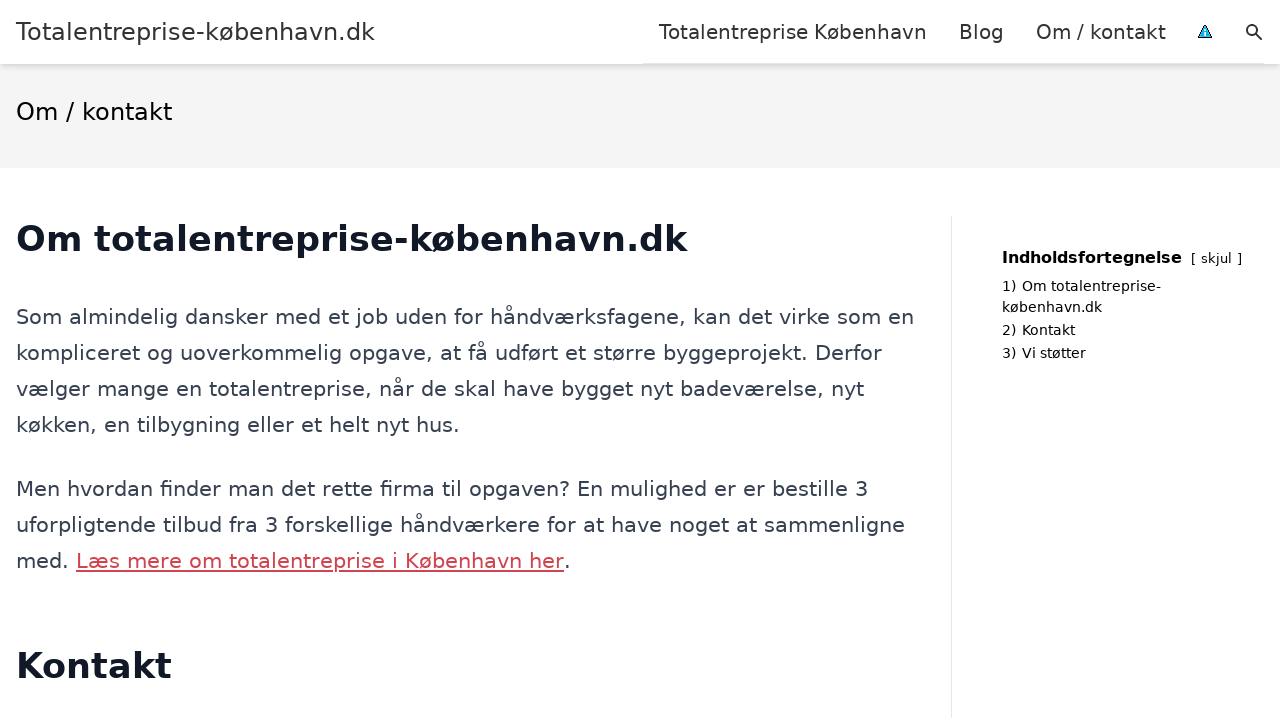

--- FILE ---
content_type: text/html; charset=UTF-8
request_url: https://xn--totalentreprise-kbenhavn-hqc.dk/om/
body_size: 12232
content:
<!DOCTYPE html><html lang="da-DK" style="scroll-behavior: smooth;"><head><title>
Om siden og kontaktinformationer for Totalentreprise-københavn.dk</title><meta charset="UTF-8"><meta name="viewport" content="width=device-width, initial-scale=1"><link rel="profile" href="http://gmpg.org/xfn/11"><meta http-equiv="X-UA-Compatible" content="ie=edge"><link rel="shortcut icon" href="" type="image/x-icon"><link rel="icon" href="" type="image/x-icon"><meta name='robots' content='index, follow, max-image-preview:large, max-snippet:-1, max-video-preview:-1' /><link rel='dns-prefetch' href='//www.googletagmanager.com'><link rel='dns-prefetch' href='//www.google-analytics.com'><link rel='dns-prefetch' href='//fonts.googleapis.com'><link rel='dns-prefetch' href='//fonts.gstatic.com'><link rel="canonical" href="https://xn--totalentreprise-kbenhavn-hqc.dk/om/" /><meta property="og:locale" content="da_DK" /><meta property="og:type" content="article" /><meta property="og:title" content="Om siden og kontaktinformationer for Totalentreprise-københavn.dk" /><meta property="og:description" content="Om totalentreprise-københavn.dk Som almindelig dansker med et job uden for håndværksfagene, kan det virke som en kompliceret og uoverkommelig opgave, at få udført et større byggeprojekt. Derfor vælger mange en totalentreprise, når de skal have bygget nyt badeværelse, nyt køkken, en tilbygning eller et helt nyt hus. Men hvordan finder man det rette firma til [&hellip;]" /><meta property="og:url" content="https://xn--totalentreprise-kbenhavn-hqc.dk/om/" /><meta property="og:site_name" content="Totalentreprise-københavn.dk" /><meta property="article:modified_time" content="2023-05-09T12:31:30+00:00" /><meta name="twitter:card" content="summary_large_image" /><meta name="twitter:label1" content="Estimeret læsetid" /><meta name="twitter:data1" content="1 minut" /> <script type="application/ld+json" class="yoast-schema-graph">{"@context":"https://schema.org","@graph":[{"@type":"WebPage","@id":"https://xn--totalentreprise-kbenhavn-hqc.dk/om/","url":"https://xn--totalentreprise-kbenhavn-hqc.dk/om/","name":"Om siden og kontaktinformationer for Totalentreprise-københavn.dk","isPartOf":{"@id":"https://xn--totalentreprise-kbenhavn-hqc.dk/#website"},"datePublished":"2023-03-16T12:19:36+00:00","dateModified":"2023-05-09T12:31:30+00:00","inLanguage":"da-DK","potentialAction":[{"@type":"ReadAction","target":["https://xn--totalentreprise-kbenhavn-hqc.dk/om/"]}]},{"@type":"WebSite","@id":"https://xn--totalentreprise-kbenhavn-hqc.dk/#website","url":"https://xn--totalentreprise-kbenhavn-hqc.dk/","name":"Totalentreprise-københavn.dk","description":"-","potentialAction":[{"@type":"SearchAction","target":{"@type":"EntryPoint","urlTemplate":"https://xn--totalentreprise-kbenhavn-hqc.dk/?s={search_term_string}"},"query-input":{"@type":"PropertyValueSpecification","valueRequired":true,"valueName":"search_term_string"}}],"inLanguage":"da-DK"}]}</script> <style id='wp-img-auto-sizes-contain-inline-css' type='text/css'>img:is([sizes=auto i],[sizes^="auto," i]){contain-intrinsic-size:3000px 1500px}
/*# sourceURL=wp-img-auto-sizes-contain-inline-css */</style><link data-optimized="1" rel='stylesheet' id='wp-block-library-css' href='https://xn--totalentreprise-kbenhavn-hqc.dk/wp-content/litespeed/css/e789f399d48a1001da5e2767be276ac3.css?ver=86cf4' type='text/css' media='all' /><style id='wp-block-group-inline-css' type='text/css'>.wp-block-group{box-sizing:border-box}:where(.wp-block-group.wp-block-group-is-layout-constrained){position:relative}
/*# sourceURL=https://xn--totalentreprise-kbenhavn-hqc.dk/wp-includes/blocks/group/style.min.css */</style><style id='global-styles-inline-css' type='text/css'>:root{--wp--preset--aspect-ratio--square: 1;--wp--preset--aspect-ratio--4-3: 4/3;--wp--preset--aspect-ratio--3-4: 3/4;--wp--preset--aspect-ratio--3-2: 3/2;--wp--preset--aspect-ratio--2-3: 2/3;--wp--preset--aspect-ratio--16-9: 16/9;--wp--preset--aspect-ratio--9-16: 9/16;--wp--preset--color--black: #000000;--wp--preset--color--cyan-bluish-gray: #abb8c3;--wp--preset--color--white: #ffffff;--wp--preset--color--pale-pink: #f78da7;--wp--preset--color--vivid-red: #cf2e2e;--wp--preset--color--luminous-vivid-orange: #ff6900;--wp--preset--color--luminous-vivid-amber: #fcb900;--wp--preset--color--light-green-cyan: #7bdcb5;--wp--preset--color--vivid-green-cyan: #00d084;--wp--preset--color--pale-cyan-blue: #8ed1fc;--wp--preset--color--vivid-cyan-blue: #0693e3;--wp--preset--color--vivid-purple: #9b51e0;--wp--preset--gradient--vivid-cyan-blue-to-vivid-purple: linear-gradient(135deg,rgb(6,147,227) 0%,rgb(155,81,224) 100%);--wp--preset--gradient--light-green-cyan-to-vivid-green-cyan: linear-gradient(135deg,rgb(122,220,180) 0%,rgb(0,208,130) 100%);--wp--preset--gradient--luminous-vivid-amber-to-luminous-vivid-orange: linear-gradient(135deg,rgb(252,185,0) 0%,rgb(255,105,0) 100%);--wp--preset--gradient--luminous-vivid-orange-to-vivid-red: linear-gradient(135deg,rgb(255,105,0) 0%,rgb(207,46,46) 100%);--wp--preset--gradient--very-light-gray-to-cyan-bluish-gray: linear-gradient(135deg,rgb(238,238,238) 0%,rgb(169,184,195) 100%);--wp--preset--gradient--cool-to-warm-spectrum: linear-gradient(135deg,rgb(74,234,220) 0%,rgb(151,120,209) 20%,rgb(207,42,186) 40%,rgb(238,44,130) 60%,rgb(251,105,98) 80%,rgb(254,248,76) 100%);--wp--preset--gradient--blush-light-purple: linear-gradient(135deg,rgb(255,206,236) 0%,rgb(152,150,240) 100%);--wp--preset--gradient--blush-bordeaux: linear-gradient(135deg,rgb(254,205,165) 0%,rgb(254,45,45) 50%,rgb(107,0,62) 100%);--wp--preset--gradient--luminous-dusk: linear-gradient(135deg,rgb(255,203,112) 0%,rgb(199,81,192) 50%,rgb(65,88,208) 100%);--wp--preset--gradient--pale-ocean: linear-gradient(135deg,rgb(255,245,203) 0%,rgb(182,227,212) 50%,rgb(51,167,181) 100%);--wp--preset--gradient--electric-grass: linear-gradient(135deg,rgb(202,248,128) 0%,rgb(113,206,126) 100%);--wp--preset--gradient--midnight: linear-gradient(135deg,rgb(2,3,129) 0%,rgb(40,116,252) 100%);--wp--preset--font-size--small: 13px;--wp--preset--font-size--medium: 20px;--wp--preset--font-size--large: 36px;--wp--preset--font-size--x-large: 42px;--wp--preset--spacing--20: 0.44rem;--wp--preset--spacing--30: 0.67rem;--wp--preset--spacing--40: 1rem;--wp--preset--spacing--50: 1.5rem;--wp--preset--spacing--60: 2.25rem;--wp--preset--spacing--70: 3.38rem;--wp--preset--spacing--80: 5.06rem;--wp--preset--shadow--natural: 6px 6px 9px rgba(0, 0, 0, 0.2);--wp--preset--shadow--deep: 12px 12px 50px rgba(0, 0, 0, 0.4);--wp--preset--shadow--sharp: 6px 6px 0px rgba(0, 0, 0, 0.2);--wp--preset--shadow--outlined: 6px 6px 0px -3px rgb(255, 255, 255), 6px 6px rgb(0, 0, 0);--wp--preset--shadow--crisp: 6px 6px 0px rgb(0, 0, 0);}:where(.is-layout-flex){gap: 0.5em;}:where(.is-layout-grid){gap: 0.5em;}body .is-layout-flex{display: flex;}.is-layout-flex{flex-wrap: wrap;align-items: center;}.is-layout-flex > :is(*, div){margin: 0;}body .is-layout-grid{display: grid;}.is-layout-grid > :is(*, div){margin: 0;}:where(.wp-block-columns.is-layout-flex){gap: 2em;}:where(.wp-block-columns.is-layout-grid){gap: 2em;}:where(.wp-block-post-template.is-layout-flex){gap: 1.25em;}:where(.wp-block-post-template.is-layout-grid){gap: 1.25em;}.has-black-color{color: var(--wp--preset--color--black) !important;}.has-cyan-bluish-gray-color{color: var(--wp--preset--color--cyan-bluish-gray) !important;}.has-white-color{color: var(--wp--preset--color--white) !important;}.has-pale-pink-color{color: var(--wp--preset--color--pale-pink) !important;}.has-vivid-red-color{color: var(--wp--preset--color--vivid-red) !important;}.has-luminous-vivid-orange-color{color: var(--wp--preset--color--luminous-vivid-orange) !important;}.has-luminous-vivid-amber-color{color: var(--wp--preset--color--luminous-vivid-amber) !important;}.has-light-green-cyan-color{color: var(--wp--preset--color--light-green-cyan) !important;}.has-vivid-green-cyan-color{color: var(--wp--preset--color--vivid-green-cyan) !important;}.has-pale-cyan-blue-color{color: var(--wp--preset--color--pale-cyan-blue) !important;}.has-vivid-cyan-blue-color{color: var(--wp--preset--color--vivid-cyan-blue) !important;}.has-vivid-purple-color{color: var(--wp--preset--color--vivid-purple) !important;}.has-black-background-color{background-color: var(--wp--preset--color--black) !important;}.has-cyan-bluish-gray-background-color{background-color: var(--wp--preset--color--cyan-bluish-gray) !important;}.has-white-background-color{background-color: var(--wp--preset--color--white) !important;}.has-pale-pink-background-color{background-color: var(--wp--preset--color--pale-pink) !important;}.has-vivid-red-background-color{background-color: var(--wp--preset--color--vivid-red) !important;}.has-luminous-vivid-orange-background-color{background-color: var(--wp--preset--color--luminous-vivid-orange) !important;}.has-luminous-vivid-amber-background-color{background-color: var(--wp--preset--color--luminous-vivid-amber) !important;}.has-light-green-cyan-background-color{background-color: var(--wp--preset--color--light-green-cyan) !important;}.has-vivid-green-cyan-background-color{background-color: var(--wp--preset--color--vivid-green-cyan) !important;}.has-pale-cyan-blue-background-color{background-color: var(--wp--preset--color--pale-cyan-blue) !important;}.has-vivid-cyan-blue-background-color{background-color: var(--wp--preset--color--vivid-cyan-blue) !important;}.has-vivid-purple-background-color{background-color: var(--wp--preset--color--vivid-purple) !important;}.has-black-border-color{border-color: var(--wp--preset--color--black) !important;}.has-cyan-bluish-gray-border-color{border-color: var(--wp--preset--color--cyan-bluish-gray) !important;}.has-white-border-color{border-color: var(--wp--preset--color--white) !important;}.has-pale-pink-border-color{border-color: var(--wp--preset--color--pale-pink) !important;}.has-vivid-red-border-color{border-color: var(--wp--preset--color--vivid-red) !important;}.has-luminous-vivid-orange-border-color{border-color: var(--wp--preset--color--luminous-vivid-orange) !important;}.has-luminous-vivid-amber-border-color{border-color: var(--wp--preset--color--luminous-vivid-amber) !important;}.has-light-green-cyan-border-color{border-color: var(--wp--preset--color--light-green-cyan) !important;}.has-vivid-green-cyan-border-color{border-color: var(--wp--preset--color--vivid-green-cyan) !important;}.has-pale-cyan-blue-border-color{border-color: var(--wp--preset--color--pale-cyan-blue) !important;}.has-vivid-cyan-blue-border-color{border-color: var(--wp--preset--color--vivid-cyan-blue) !important;}.has-vivid-purple-border-color{border-color: var(--wp--preset--color--vivid-purple) !important;}.has-vivid-cyan-blue-to-vivid-purple-gradient-background{background: var(--wp--preset--gradient--vivid-cyan-blue-to-vivid-purple) !important;}.has-light-green-cyan-to-vivid-green-cyan-gradient-background{background: var(--wp--preset--gradient--light-green-cyan-to-vivid-green-cyan) !important;}.has-luminous-vivid-amber-to-luminous-vivid-orange-gradient-background{background: var(--wp--preset--gradient--luminous-vivid-amber-to-luminous-vivid-orange) !important;}.has-luminous-vivid-orange-to-vivid-red-gradient-background{background: var(--wp--preset--gradient--luminous-vivid-orange-to-vivid-red) !important;}.has-very-light-gray-to-cyan-bluish-gray-gradient-background{background: var(--wp--preset--gradient--very-light-gray-to-cyan-bluish-gray) !important;}.has-cool-to-warm-spectrum-gradient-background{background: var(--wp--preset--gradient--cool-to-warm-spectrum) !important;}.has-blush-light-purple-gradient-background{background: var(--wp--preset--gradient--blush-light-purple) !important;}.has-blush-bordeaux-gradient-background{background: var(--wp--preset--gradient--blush-bordeaux) !important;}.has-luminous-dusk-gradient-background{background: var(--wp--preset--gradient--luminous-dusk) !important;}.has-pale-ocean-gradient-background{background: var(--wp--preset--gradient--pale-ocean) !important;}.has-electric-grass-gradient-background{background: var(--wp--preset--gradient--electric-grass) !important;}.has-midnight-gradient-background{background: var(--wp--preset--gradient--midnight) !important;}.has-small-font-size{font-size: var(--wp--preset--font-size--small) !important;}.has-medium-font-size{font-size: var(--wp--preset--font-size--medium) !important;}.has-large-font-size{font-size: var(--wp--preset--font-size--large) !important;}.has-x-large-font-size{font-size: var(--wp--preset--font-size--x-large) !important;}
/*# sourceURL=global-styles-inline-css */</style><style id='classic-theme-styles-inline-css' type='text/css'>/*! This file is auto-generated */
.wp-block-button__link{color:#fff;background-color:#32373c;border-radius:9999px;box-shadow:none;text-decoration:none;padding:calc(.667em + 2px) calc(1.333em + 2px);font-size:1.125em}.wp-block-file__button{background:#32373c;color:#fff;text-decoration:none}
/*# sourceURL=/wp-includes/css/classic-themes.min.css */</style><link data-optimized="1" rel='stylesheet' id='page-list-style-css' href='https://xn--totalentreprise-kbenhavn-hqc.dk/wp-content/litespeed/css/975df4d34318d27a02046790b8dbea02.css?ver=38694' type='text/css' media='all' /><link data-optimized="1" rel='stylesheet' id='pilanto_style-css' href='https://xn--totalentreprise-kbenhavn-hqc.dk/wp-content/litespeed/css/6476fa8a6e6f0b6ed43d66aed0730879.css?ver=7ac14' type='text/css' media='all' /><link data-optimized="1" rel='stylesheet' id='sib-front-css-css' href='https://xn--totalentreprise-kbenhavn-hqc.dk/wp-content/litespeed/css/a9b32471ac59a8f20bbcc97e73abe955.css?ver=ba4f9' type='text/css' media='all' /><link data-optimized="1" rel='stylesheet' id='wp-block-heading-css' href='https://xn--totalentreprise-kbenhavn-hqc.dk/wp-content/litespeed/css/810fb82150ee9f4217ce0f54f4e69bdf.css?ver=52a52' type='text/css' media='all' /><link data-optimized="1" rel='stylesheet' id='wp-block-paragraph-css' href='https://xn--totalentreprise-kbenhavn-hqc.dk/wp-content/litespeed/css/8116c701e3b96f3e2a77af49db121b99.css?ver=b6d33' type='text/css' media='all' /> <script type="text/javascript" src="https://xn--totalentreprise-kbenhavn-hqc.dk/wp-includes/js/jquery/jquery.min.js?ver=3.7.1" id="jquery-core-js"></script> <script id="sib-front-js-js-extra" type="litespeed/javascript">var sibErrMsg={"invalidMail":"Please fill out valid email address","requiredField":"Please fill out required fields","invalidDateFormat":"Please fill out valid date format","invalidSMSFormat":"Please fill out valid phone number"};var ajax_sib_front_object={"ajax_url":"https://xn--totalentreprise-kbenhavn-hqc.dk/wp-admin/admin-ajax.php","ajax_nonce":"afef25519d","flag_url":"https://xn--totalentreprise-kbenhavn-hqc.dk/wp-content/plugins/mailin/img/flags/"}</script> <script data-optimized="1" type="litespeed/javascript" data-src="https://xn--totalentreprise-kbenhavn-hqc.dk/wp-content/litespeed/js/6f3bfb6aff1ba7977a0d3b1499c10933.js?ver=f5aa1" id="sib-front-js-js"></script> <link rel="https://api.w.org/" href="https://xn--totalentreprise-kbenhavn-hqc.dk/wp-json/" /><link rel="alternate" title="JSON" type="application/json" href="https://xn--totalentreprise-kbenhavn-hqc.dk/wp-json/wp/v2/pages/26" /><link rel='shortlink' href='https://xn--totalentreprise-kbenhavn-hqc.dk/?p=26' /><meta name="google-site-verification" content="vxmY522zNTPBpDviKW4N-Cjcay2QDdaWlU0mjLaXqZM" /> <script charset="UTF-8" type="litespeed/javascript" data-src="//cdn.cookie-script.com/s/8155be607a11e097386c8a4df3c878f9.js"></script><link href="[data-uri]" rel="icon" type="image/x-icon" /><script type="litespeed/javascript" data-src="https://cdn.by.wonderpush.com/sdk/1.1/wonderpush-loader.min.js"></script> <script type="litespeed/javascript">window.WonderPush=window.WonderPush||[];window.WonderPush.push(['init',{"customDomain":"https:\/\/xn--totalentreprise-kbenhavn-hqc.dk\/wp-content\/plugins\/mailin\/","serviceWorkerUrl":"wonderpush-worker-loader.min.js?webKey=8fb6f4fd32f204f93d7e15b53db0ad762998b2382d799173555803a7e2840080","frameUrl":"wonderpush.min.html","webKey":"8fb6f4fd32f204f93d7e15b53db0ad762998b2382d799173555803a7e2840080"}])</script> <style type="text/css" id="wp-custom-css">.wp-block-latest-posts li { margin-bottom: 15px; }</style><style>:root {
            --color-header-background: #ffffff;
            --color-header-submenu: #ebebeb;
            --color-header-submenu-submenu: #e0e0e0;
            --color-header-links: #333;
            --color-header-links_hover: #686868;
            --color-link-color: #d1434e;
            --color-link-color-hover: #b23758;
            --color-button-background: #333;
            --color-button-background-hover: #333;
            --color-button-text: #fff;

        }

        [x-cloak] {
            display: none;
        }</style><link data-optimized="1" rel='stylesheet' id='lwptoc-main-css' href='https://xn--totalentreprise-kbenhavn-hqc.dk/wp-content/litespeed/css/002e1e8f189a0090bba86ff50b777ea8.css?ver=8f794' type='text/css' media='all' /></head><body class="wp-singular page-template-default page page-id-26 wp-theme-Pilanto-WP-theme-master font-sans"><div id="top" class="h-12 md:h-16 extra-spacing"></div><header
class="fixed inset-x-0 top-0 z-30 shadow-md admin-bar-distance main-header"
:class="{'nav-active': show_menu, 'search-active': show_search}"
style="background-color: var(--color-header-background);"
x-data="{show_menu: false, show_search: false}"><div
class="container flex items-center justify-between h-12 px-4 mx-auto md:h-16"
style="background-color: var(--color-header-background);"
><div class="md:ml-4 xl:ml-0"><a href="https://xn--totalentreprise-kbenhavn-hqc.dk/" class="block text-2xl">
Totalentreprise-københavn.dk                            </a></div><div class="header-menu lg:flex lg:h-full"><div class="items-center header-menu-container lg:flex lg:h-full"><div class="menu-main-container"><ul id="menu-main" class="lg:flex list-reset lg:h-full"><li id="menu-item-28" class="menu-item menu-item-type-post_type menu-item-object-page menu-item-home menu-item-28"><a href="https://xn--totalentreprise-kbenhavn-hqc.dk/">Totalentreprise København</a></li><li id="menu-item-139" class="menu-item menu-item-type-post_type menu-item-object-page menu-item-139"><a href="https://xn--totalentreprise-kbenhavn-hqc.dk/blog/">Blog</a></li><li id="menu-item-31" class="menu-item menu-item-type-post_type menu-item-object-page current-menu-item page_item page-item-26 current_page_item menu-item-31"><a href="https://xn--totalentreprise-kbenhavn-hqc.dk/om/" aria-current="page">Om / kontakt</a></li><li id="menu-item-37" class="menu-item menu-item-type-custom menu-item-object-custom menu-item-37"><a href="/betingelser/"><img data-lazyloaded="1" src="[data-uri]" data-src="/wp-content/uploads/2023/03/iconsmall.png" width="14" height="13" alt="Betingelser" /><noscript><img src="/wp-content/uploads/2023/03/iconsmall.png" width="14" height="13" alt="Betingelser" /></noscript></a></li></ul></div><div
class="items-center hidden pl-4 cursor-pointer lg:flex lg:h-full"
@click="show_search = !show_search"
>
<svg class="w-5 h-5" fill="currentColor" viewBox="0 0 20 20" xmlns="http://www.w3.org/2000/svg"><path fill-rule="evenodd" d="M8 4a4 4 0 100 8 4 4 0 000-8zM2 8a6 6 0 1110.89 3.476l4.817 4.817a1 1 0 01-1.414 1.414l-4.816-4.816A6 6 0 012 8z" clip-rule="evenodd"></path></svg></div><form role="search" method="get" id="searchform" class="searchform" action="https://xn--totalentreprise-kbenhavn-hqc.dk/"><div>
<label class="screen-reader-text" for="s">Søg efter:</label>
<input type="text" value="" name="s" id="s" />
<input type="submit" id="searchsubmit" value="Søg" /></div></form></div></div><div class="flex items-center justify-end w-12 lg:hidden">
<a
@click.prevent="show_menu = !show_menu"
href="#"
class="flex items-center"
>
<span class="mr-4 nav-opener">
<span>menu</span>
</span>
<span
class="w-12 text-sm font-light"
x-show="!show_menu"
>
Menu                </span>
<span
class="w-12 text-sm font-light"
x-show="show_menu"
x-cloak
>
Luk                </span>
</a></div></div></header><div class=""><div class="mb-12" style="background-color: #f5f5f5"><div class="container px-4 py-8 mx-auto"><h1 class="mb-2 text-2xl">
Om / kontakt</h1></div></div><div class="container px-4 mx-auto mb-12 lg:flex"><div class="flex-grow max-w-full prose prose-lg lg:w-0 content lg:pr-8 lg:border-r"><h2 class="wp-block-heading"><span id="om-totalentreprise-kobenhavndk">Om totalentreprise-københavn.dk</span></h2><p>Som almindelig dansker med et job uden for håndværksfagene, kan det virke som en kompliceret og uoverkommelig opgave, at få udført et større byggeprojekt. Derfor vælger mange en totalentreprise, når de skal have bygget nyt badeværelse, nyt køkken, en tilbygning eller et helt nyt hus.</p><p>Men hvordan finder man det rette firma til opgaven? En mulighed er er bestille 3 uforpligtende tilbud fra 3 forskellige håndværkere for at have noget at sammenligne med. <a href="https://xn--totalentreprise-kbenhavn-hqc.dk/">Læs mere om totalentreprise i København her</a>.</p><h2 class="wp-block-heading"><span id="kontakt">Kontakt</span></h2><p>Ønsker du at kontakte os, kan du skrive til os på ha@pilanto.dk.</p><p>Vi modtager gerne ris/ros, forslag til forbedringer, rettelser til siden. Har du andre forespørgsler så kontakt os også gerne.</p><p>Vores adresse er:</p><p>Pilanto ApS<br>Rødding Præstegårdsvej 5<br>6630 Rødding</p><h2 class="wp-block-heading"><span id="vi-stotter">Vi støtter</span></h2><div class="vi_stoetter">
<span style="float:left;margin:0 0 10px 10px"><a href="//savethefuture.dk/" target="_blank" id="stf" rel="noopener noreferrer"><img data-lazyloaded="1" src="[data-uri]" decoding="async" data-src="https://savethefuture.dk/wp-content/uploads/2020/02/save-the-future-badge-100x100-1.png"><noscript><img decoding="async" src="https://savethefuture.dk/wp-content/uploads/2020/02/save-the-future-badge-100x100-1.png"></noscript></a></span><span style="float:left;margin:0 0 10px 10px"><a href="https://reklamebeskyttelse.dk" target="_blank" rel="noopener noreferrer"><img data-lazyloaded="1" src="[data-uri]" decoding="async" data-src="https://reklamebeskyttelse.dk/wp-content/uploads/2018/02/reklamebeskyttelse-hvid.png" alt="Reklamebeskyttelse" width="120" height="120"><noscript><img decoding="async" src="https://reklamebeskyttelse.dk/wp-content/uploads/2018/02/reklamebeskyttelse-hvid.png" alt="Reklamebeskyttelse" width="120" height="120"></noscript></a></span></div><div style="clear:both"></div><div style="margin:20px 0 20px 0"><div style="float:left;margin:0 0 10px 10px"><a href="https://viergroenne.dk/" target="_blank" rel="noopener"><img data-lazyloaded="1" src="[data-uri]" decoding="async" data-src="https://viergroenne.dk/wp-content/uploads/2020/10/veg-badge-100.png" alt="Vi støtter Vi er grønne - for et bedre miljø i Danmark" width="100" height="100"><noscript><img decoding="async" src="https://viergroenne.dk/wp-content/uploads/2020/10/veg-badge-100.png" alt="Vi støtter Vi er grønne - for et bedre miljø i Danmark" width="100" height="100"></noscript></a></div><div style="float:left;margin:0 0 10px 10px"><a href="https://arbejdsmiljoefokus.dk/" target="_blank" rel="noopener"><img data-lazyloaded="1" src="[data-uri]" decoding="async" data-src="https://arbejdsmiljoefokus.dk/wp-content/uploads/2018/09/arbejds-miljo-fokus-100.png" alt="Vi støtter fokus på bedre arbejdsmiljø" width="100" height="100"><noscript><img decoding="async" src="https://arbejdsmiljoefokus.dk/wp-content/uploads/2018/09/arbejds-miljo-fokus-100.png" alt="Vi støtter fokus på bedre arbejdsmiljø" width="100" height="100"></noscript></a></div><div style="float:left;margin:0 0 10px 10px"><a href="https://groentansvar.dk/" target="_blank" rel="noopener"><img data-lazyloaded="1" src="[data-uri]" decoding="async" data-src="https://groentansvar.dk/wp-content/uploads/2021/02/groent-ansvar-100.png" alt="Bæredygtighed - vi støtter Grønt ansvar med fokus på bedre miljø" width="100" height="100"><noscript><img decoding="async" src="https://groentansvar.dk/wp-content/uploads/2021/02/groent-ansvar-100.png" alt="Bæredygtighed - vi støtter Grønt ansvar med fokus på bedre miljø" width="100" height="100"></noscript></a></div><div style="float:left;margin:0 0 10px 10px"><a href="https://www.vandognatur.dk/" target="_blank" rel="noopener"><img data-lazyloaded="1" src="[data-uri]" decoding="async" data-src="https://www.vandognatur.dk/wp-content/uploads/2021/02/vand-natur-100.png" alt="Bæredygtighed i vand og miljø" width="100" height="100"><noscript><img decoding="async" src="https://www.vandognatur.dk/wp-content/uploads/2021/02/vand-natur-100.png" alt="Bæredygtighed i vand og miljø" width="100" height="100"></noscript></a></div><div style="float:left;margin:0 0 10px 10px"><a href="https://sikkerbrowsing.dk/" target="_blank" rel="noopener"><img data-lazyloaded="1" src="[data-uri]" decoding="async" data-src="https://sikkerbrowsing.dk/wp-content/uploads/2021/02/sikker-browsing-100.png" alt="Vi støtter et sikkert Internet - Sikker browsing med SSL" width="100" height="100"><noscript><img decoding="async" src="https://sikkerbrowsing.dk/wp-content/uploads/2021/02/sikker-browsing-100.png" alt="Vi støtter et sikkert Internet - Sikker browsing med SSL" width="100" height="100"></noscript></a></div><div style="float:left;margin:0 0 10px 10px"><a href="https://godarbejdsplads.dk/" target="_blank" rel="noopener"><img data-lazyloaded="1" src="[data-uri]" decoding="async" data-src="https://godarbejdsplads.dk/wp-content/uploads/2021/02/god-arbejdsplads-100.png" alt="Vi støtter op om den gode arbejdsplads" width="100" height="100"><noscript><img decoding="async" src="https://godarbejdsplads.dk/wp-content/uploads/2021/02/god-arbejdsplads-100.png" alt="Vi støtter op om den gode arbejdsplads" width="100" height="100"></noscript></a></div><div style="float:left;margin:0 0 10px 10px"><a href="https://digital-virksomhed.dk/" target="_blank" rel="noopener"><img data-lazyloaded="1" src="[data-uri]" decoding="async" data-src="https://digital-virksomhed.dk/wp-content/uploads/2021/02/digital-virksomhed-100.png" alt="Digital Virksomhed  - vi støtter det papirløse kontor" width="100" height="100"><noscript><img decoding="async" src="https://digital-virksomhed.dk/wp-content/uploads/2021/02/digital-virksomhed-100.png" alt="Digital Virksomhed  - vi støtter det papirløse kontor" width="100" height="100"></noscript></a></div><div style="float:left;margin:0 0 10px 10px"><a href="https://medarbejderfokus.dk/" target="_blank" rel="noopener"><img data-lazyloaded="1" src="[data-uri]" decoding="async" data-src="https://medarbejderfokus.dk/wp-content/uploads/2021/02/medarbejderfokus-100.png" alt="Fokus på medarbejere - vær en god kollega og en god chef" width="100" height="100"><noscript><img decoding="async" src="https://medarbejderfokus.dk/wp-content/uploads/2021/02/medarbejderfokus-100.png" alt="Fokus på medarbejere - vær en god kollega og en god chef" width="100" height="100"></noscript></a></div><div style="float:left;margin:0 0 10px 10px"><a href="https://arbejdsmiljoe-maerket.dk/" target="_blank" rel="noopener"><img data-lazyloaded="1" src="[data-uri]" decoding="async" data-src="https://arbejdsmiljoe-maerket.dk/wp-content/uploads/2021/02/arbejdsmiljo-maerket-100.png" alt="Godt arbejdsmiljø - Trivsel og gode arbejdsforhold" width="100" height="100"><noscript><img decoding="async" src="https://arbejdsmiljoe-maerket.dk/wp-content/uploads/2021/02/arbejdsmiljo-maerket-100.png" alt="Godt arbejdsmiljø - Trivsel og gode arbejdsforhold" width="100" height="100"></noscript></a></div><div style="float:left;margin:0 0 10px 10px"><a href="https://ssl-maerket.dk/" target="_blank" rel="noopener"><img data-lazyloaded="1" src="[data-uri]" decoding="async" data-src="https://ssl-maerket.dk/wp-content/uploads/2021/02/ssl-maerket-100.png" alt="SSL mærket støtter kryptering på Internettet" width="100" height="100"><noscript><img decoding="async" src="https://ssl-maerket.dk/wp-content/uploads/2021/02/ssl-maerket-100.png" alt="SSL mærket støtter kryptering på Internettet" width="100" height="100"></noscript></a></div><div style="float:left;margin:0 0 10px 10px"><a href="https://groenne.dk/" target="_blank" rel="noopener"><img data-lazyloaded="1" src="[data-uri]" decoding="async" data-src="https://groenne.dk/wp-content/uploads/2021/02/groenne-tanker-100.png" alt="Bæredygtig udvikling og energi - støt grøn omstilling i Danmark" width="100" height="100"><noscript><img decoding="async" src="https://groenne.dk/wp-content/uploads/2021/02/groenne-tanker-100.png" alt="Bæredygtig udvikling og energi - støt grøn omstilling i Danmark" width="100" height="100"></noscript></a></div><div style="float:left;margin:0 0 10px 10px"><a href="https://sikkerforbindelse.dk" target="_blank"><img data-lazyloaded="1" src="[data-uri]" decoding="async" data-src="https://sikkerforbindelse.dk/sikkerforbindelse-100.png" alt="Sikker forbindelse med SSL kryptering" width="100" height="100"><noscript><img decoding="async" src="https://sikkerforbindelse.dk/sikkerforbindelse-100.png" alt="Sikker forbindelse med SSL kryptering" width="100" height="100"></noscript></a></div><div style="float:left;margin:0 0 10px 10px"><a href="https://verdensmaal-fokus.dk" target="_blank"><img data-lazyloaded="1" src="[data-uri]" decoding="async" data-src="https://verdensmaal-fokus.dk/verdensmaal-100.png" alt="FN Verdensmål - verdensmålene sikrer en bedre verden for os alle" width="100" height="100"><noscript><img decoding="async" src="https://verdensmaal-fokus.dk/verdensmaal-100.png" alt="FN Verdensmål - verdensmålene sikrer en bedre verden for os alle" width="100" height="100"></noscript></a></div><div style="float:left;margin:0 0 10px 10px"><a href="https://miljoefokus.dk" target="_blank"><img data-lazyloaded="1" src="[data-uri]" decoding="async" data-src="https://miljoefokus.dk/miljoefokus-100.png" alt="Miljøfokus - fokus på bæredygtighed og grøn omstilling" width="100" height="100"><noscript><img decoding="async" src="https://miljoefokus.dk/miljoefokus-100.png" alt="Miljøfokus - fokus på bæredygtighed og grøn omstilling" width="100" height="100"></noscript></a></div><div style="float:left;margin:0 0 10px 10px"><a href="https://vpn-kryptering.dk" target="_blank"><img data-lazyloaded="1" src="[data-uri]" decoding="async" data-src="https://vpn-kryptering.dk/vpnkryptering-100.png" alt="VPN forbindelse giver sikkert Internet" width="100" height="100"><noscript><img decoding="async" src="https://vpn-kryptering.dk/vpnkryptering-100.png" alt="VPN forbindelse giver sikkert Internet" width="100" height="100"></noscript></a></div><div style="clear:both"></div></div><div class="ns-logoer"><div style="margin:20px 0 20px 0"><div style="float:left;margin:0 0 10px 10px;height: 75px">
<a href="https://ivaerksaetteri.dk/" target="_blank" rel="noopener"><img data-lazyloaded="1" src="[data-uri]" decoding="async" data-src="https://ivaerksaetteri.dk/wp-content/uploads/badge-75.png" alt="Dansk Iværksætteri badge"><noscript><img decoding="async" src="https://ivaerksaetteri.dk/wp-content/uploads/badge-75.png" alt="Dansk Iværksætteri badge"></noscript></a></div><div style="float:left;margin:0 0 10px 10px;height: 75px">
<a href="https://savetheocean.dk/" target="_blank" rel="noopener"><img data-lazyloaded="1" src="[data-uri]" decoding="async" data-src="https://savetheocean.dk/wp-content/uploads/badge-75.png" alt="Save the Ocean badge"><noscript><img decoding="async" src="https://savetheocean.dk/wp-content/uploads/badge-75.png" alt="Save the Ocean badge"></noscript></a></div><div style="float:left;margin:0 0 10px 10px;height: 75px">
<a href="https://digitaliseringsfonden.dk/" target="_blank" rel="noopener"><img data-lazyloaded="1" src="[data-uri]" decoding="async" data-src="https://digitaliseringsfonden.dk/wp-content/uploads/badge-75.png" alt="Digitaliseringsfonden badge"><noscript><img decoding="async" src="https://digitaliseringsfonden.dk/wp-content/uploads/badge-75.png" alt="Digitaliseringsfonden badge"></noscript></a></div><div style="float:left;margin:0 0 10px 10px;height: 75px">
<a href="https://naturensbevarelse.dk/" target="_blank" rel="noopener"><img data-lazyloaded="1" src="[data-uri]" decoding="async" data-src="https://naturensbevarelse.dk/wp-content/uploads/badge-75.png" alt="Naturens Bevarelse badge"><noscript><img decoding="async" src="https://naturensbevarelse.dk/wp-content/uploads/badge-75.png" alt="Naturens Bevarelse badge"></noscript></a></div><div style="float:left;margin:0 0 10px 10px;height: 75px">
<a href="https://dyrenesvilkaar.dk/" target="_blank" rel="noopener"><img data-lazyloaded="1" src="[data-uri]" decoding="async" data-src="https://dyrenesvilkaar.dk/wp-content/uploads/badge-75.png" alt="Dyrenes Vilkår badge"><noscript><img decoding="async" src="https://dyrenesvilkaar.dk/wp-content/uploads/badge-75.png" alt="Dyrenes Vilkår badge"></noscript></a></div><div style="float:left;margin:0 0 10px 10px;height: 75px">
<a href="https://meregenbrug.dk/" target="_blank" rel="noopener"><img data-lazyloaded="1" src="[data-uri]" decoding="async" data-src="https://meregenbrug.dk/wp-content/uploads/badge-75.png" alt="Genbrugsmærket badge"><noscript><img decoding="async" src="https://meregenbrug.dk/wp-content/uploads/badge-75.png" alt="Genbrugsmærket badge"></noscript></a></div><div style="float:left;margin:0 0 10px 10px;height: 75px">
<a href="https://lokaltlandbrug.dk/" target="_blank" rel="noopener"><img data-lazyloaded="1" src="[data-uri]" decoding="async" data-src="https://lokaltlandbrug.dk/wp-content/uploads/badge-75.png" alt="Landbrugsmærket badge"><noscript><img decoding="async" src="https://lokaltlandbrug.dk/wp-content/uploads/badge-75.png" alt="Landbrugsmærket badge"></noscript></a></div><div style="float:left;margin:0 0 10px 10px;height: 75px">
<a href="https://arbejdsforhold.dk/" target="_blank" rel="noopener"><img data-lazyloaded="1" src="[data-uri]" decoding="async" data-src="https://arbejdsforhold.dk/wp-content/uploads/badge-75.png" alt="Arbejdsforhold.dk badge"><noscript><img decoding="async" src="https://arbejdsforhold.dk/wp-content/uploads/badge-75.png" alt="Arbejdsforhold.dk badge"></noscript></a></div><div style="float:left;margin:0 0 10px 10px;height: 75px">
<a href="https://papirstop.dk/" target="_blank" rel="noopener"><img data-lazyloaded="1" src="[data-uri]" decoding="async" data-src="https://papirstop.dk/wp-content/uploads/badge-75.png" alt="Papirstop.dk badge"><noscript><img decoding="async" src="https://papirstop.dk/wp-content/uploads/badge-75.png" alt="Papirstop.dk badge"></noscript></a></div><div style="float:left;margin:0 0 10px 10px;height: 75px">
<a href="https://miljoemaerket.dk/" target="_blank" rel="noopener"><img data-lazyloaded="1" src="[data-uri]" decoding="async" data-src="https://miljoemaerket.dk/wp-content/uploads/badge-75.png"><noscript><img decoding="async" src="https://miljoemaerket.dk/wp-content/uploads/badge-75.png"></noscript></a></div></div></div><div style="clear:both"></div><div style="margin:20px 0 20px 0"><div style="float:left;margin:0 0 10px 10px"><a href="https://groenomstilling-maerket.dk/" target="_blank" id="xcm" rel="noopener noreferrer"><img data-lazyloaded="1" src="[data-uri]" decoding="async" style="height:64px" data-src="https://groenomstilling-maerket.dk/greentransition.png"><noscript><img decoding="async" style="height:64px" src="https://groenomstilling-maerket.dk/greentransition.png"></noscript></a></div><div style="float:left;margin:0 0 10px 10px"><a href="https://dyrevelfaerd-maerket.dk/" target="_blank" id="xcm" rel="noopener noreferrer"><img data-lazyloaded="1" src="[data-uri]" decoding="async" style="height:64px" data-src="https://dyrevelfaerd-maerket.dk/animalwelfare.png"><noscript><img decoding="async" style="height:64px" src="https://dyrevelfaerd-maerket.dk/animalwelfare.png"></noscript></a></div><div style="float:left;margin:0 0 10px 10px"><a href="https://baeredygtighed-maerket.dk/" target="_blank" id="xcm" rel="noopener noreferrer"><img data-lazyloaded="1" src="[data-uri]" decoding="async" style="height:64px" data-src="https://baeredygtighed-maerket.dk/sustainabilty.png"><noscript><img decoding="async" style="height:64px" src="https://baeredygtighed-maerket.dk/sustainabilty.png"></noscript></a></div><div style="float:left;margin:0 0 10px 10px"><a href="https://genanvendelighed.dk/" target="_blank" id="xcm" rel="noopener noreferrer"><img data-lazyloaded="1" src="[data-uri]" decoding="async" style="height:64px" data-src="https://genanvendelighed.dk/recyclability.png"><noscript><img decoding="async" style="height:64px" src="https://genanvendelighed.dk/recyclability.png"></noscript></a></div><div style="float:left;margin:0 0 10px 10px"><a href="https://co2-label.dk/" target="_blank" id="xcm" rel="noopener noreferrer"><img data-lazyloaded="1" src="[data-uri]" decoding="async" style="height:64px" data-src="https://co2-label.dk/co2reduction.png"><noscript><img decoding="async" style="height:64px" src="https://co2-label.dk/co2reduction.png"></noscript></a></div><div style="float:left;margin:0 0 10px 10px"><a href="https://vindenergi-maerket.dk/" target="_blank" id="xcm" rel="noopener noreferrer"><img data-lazyloaded="1" src="[data-uri]" decoding="async" style="height:64px" data-src="https://vindenergi-maerket.dk/wind_energy.png"><noscript><img decoding="async" style="height:64px" src="https://vindenergi-maerket.dk/wind_energy.png"></noscript></a></div><div style="float:left;margin:0 0 10px 10px"><a href="https://nejtilplastik-maerket.dk/" target="_blank" id="xcm" rel="noopener noreferrer"><img data-lazyloaded="1" src="[data-uri]" decoding="async" style="height:64px" data-src="https://nejtilplastik-maerket.dk/no_to_plastic.png"><noscript><img decoding="async" style="height:64px" src="https://nejtilplastik-maerket.dk/no_to_plastic.png"></noscript></a></div><div style="float:left;margin:0 0 10px 10px"><a href="https://csr-label.dk/" target="_blank" id="xcm" rel="noopener noreferrer"><img data-lazyloaded="1" src="[data-uri]" decoding="async" style="height:64px" data-src="https://csr-label.dk/csr.png"><noscript><img decoding="async" style="height:64px" src="https://csr-label.dk/csr.png"></noscript></a></div><div style="float:left;margin:0 0 10px 10px"><a href="https://paperfree.dk/" target="_blank" id="xcm" rel="noopener noreferrer"><img data-lazyloaded="1" src="[data-uri]" decoding="async" style="height:64px" data-src="https://paperfree.dk/paper_free.png"><noscript><img decoding="async" style="height:64px" src="https://paperfree.dk/paper_free.png"></noscript></a></div><div style="float:left;margin:0 0 10px 10px"><a href="https://miljoe-maerket.dk/" target="_blank" id="xcm" rel="noopener noreferrer"><img data-lazyloaded="1" src="[data-uri]" decoding="async" style="height:64px" data-src="https://miljoe-maerket.dk/environment.png"><noscript><img decoding="async" style="height:64px" src="https://miljoe-maerket.dk/environment.png"></noscript></a></div><div style="clear:both"></div></div></div><div class="lg:w-1/4 lg:pl-8"><div id="primary-sidebar" class="primary-sidebar widget-area" role="complementary"><div class="mb-8"><div class="wp-block-group FixedWidget__fixed_widget"><div class="wp-block-group__inner-container is-layout-constrained wp-block-group-is-layout-constrained"><div class="lwptoc lwptoc-autoWidth lwptoc-baseItems lwptoc-inherit" data-smooth-scroll="1" data-smooth-scroll-offset="100"><div class="lwptoc_i"><div class="lwptoc_header">
<b class="lwptoc_title">Indholdsfortegnelse</b>                    <span class="lwptoc_toggle">
<a href="#" class="lwptoc_toggle_label" data-label="vis">skjul</a>            </span></div><div class="lwptoc_items lwptoc_items-visible"><ul class="lwptoc_itemWrap"><li class="lwptoc_item">    <a href="#om-totalentreprise-kobenhavndk">
<span class="lwptoc_item_number">1)</span>
<span class="lwptoc_item_label">Om totalentreprise-københavn.dk</span>
</a></li><li class="lwptoc_item">    <a href="#kontakt">
<span class="lwptoc_item_number">2)</span>
<span class="lwptoc_item_label">Kontakt</span>
</a></li><li class="lwptoc_item">    <a href="#vi-stotter">
<span class="lwptoc_item_number">3)</span>
<span class="lwptoc_item_label">Vi støtter</span>
</a></li></ul></div></div></div></div></div></div></div></div></div></div><div class="py-2" style="background-color: #474747;color: #ffffff"><div class="container mx-auto md:flex justify-between px-2 text-sm"><div class="text-center mb-2 md:mb-0">
Copyright 2026 - Pilanto Aps</div><div class="menu-footer-container"><ul id="menu-footer" class="flex list-reset space-x-4 justify-center md:justify-end lg:h-full"><li id="menu-item-32" class="menu-item menu-item-type-post_type menu-item-object-page menu-item-home menu-item-32"><a href="https://xn--totalentreprise-kbenhavn-hqc.dk/">Totalentreprise København</a></li><li id="menu-item-35" class="menu-item menu-item-type-post_type menu-item-object-page current-menu-item page_item page-item-26 current_page_item menu-item-35"><a href="https://xn--totalentreprise-kbenhavn-hqc.dk/om/" aria-current="page">Om / kontakt</a></li><li id="menu-item-33" class="menu-item menu-item-type-post_type menu-item-object-page menu-item-33"><a href="https://xn--totalentreprise-kbenhavn-hqc.dk/blog/">Blog</a></li><li id="menu-item-105" class="menu-item menu-item-type-post_type menu-item-object-page menu-item-105"><a href="https://xn--totalentreprise-kbenhavn-hqc.dk/sitemap/">Sitemap</a></li><li id="menu-item-34" class="menu-item menu-item-type-post_type menu-item-object-page menu-item-privacy-policy menu-item-34"><a rel="privacy-policy" href="https://xn--totalentreprise-kbenhavn-hqc.dk/betingelser/">Betingelser</a></li></ul></div></div></div><a
href="#top"
class="bg-gray-200 p-2 fixed bottom-0 right-0 mr-6 mb-6 "
x-data="{show:false}"
:class="{flex: show, hidden: !show}"
@scroll.window="show = window.pageYOffset > 100 ? true : false"
x-cloak=""
>
<svg class="w-6 h-6" fill="currentColor" viewBox="0 0 20 20" xmlns="http://www.w3.org/2000/svg"><path fill-rule="evenodd" d="M14.707 12.707a1 1 0 01-1.414 0L10 9.414l-3.293 3.293a1 1 0 01-1.414-1.414l4-4a1 1 0 011.414 0l4 4a1 1 0 010 1.414z" clip-rule="evenodd"></path></svg>
</a> <script type="speculationrules">{"prefetch":[{"source":"document","where":{"and":[{"href_matches":"/*"},{"not":{"href_matches":["/wp-*.php","/wp-admin/*","/wp-content/uploads/*","/wp-content/*","/wp-content/plugins/*","/wp-content/themes/Pilanto-WP-theme-master/*","/*\\?(.+)"]}},{"not":{"selector_matches":"a[rel~=\"nofollow\"]"}},{"not":{"selector_matches":".no-prefetch, .no-prefetch a"}}]},"eagerness":"conservative"}]}</script> <script id="pilanto_app-js-extra" type="litespeed/javascript">var Pilanto={"ajaxurl":"https://xn--totalentreprise-kbenhavn-hqc.dk/wp-admin/admin-ajax.php"}</script> <script data-optimized="1" type="litespeed/javascript" data-src="https://xn--totalentreprise-kbenhavn-hqc.dk/wp-content/litespeed/js/1db2aa4457361b9b7da2c5299ea713ef.js?ver=97b66" id="pilanto_app-js"></script> <script id="q2w3_fixed_widget-js-extra" type="litespeed/javascript">var q2w3_sidebar_options=[{"use_sticky_position":!1,"margin_top":100,"margin_bottom":0,"stop_elements_selectors":"","screen_max_width":959,"screen_max_height":0,"widgets":[]}]</script> <script data-optimized="1" type="litespeed/javascript" data-src="https://xn--totalentreprise-kbenhavn-hqc.dk/wp-content/litespeed/js/aa35d6c3f139b4501b0f557a9496898f.js?ver=cd17f" id="q2w3_fixed_widget-js"></script> <script data-optimized="1" type="litespeed/javascript" data-src="https://xn--totalentreprise-kbenhavn-hqc.dk/wp-content/litespeed/js/cc6fbb41ca26f66e0e114d7f937b87d1.js?ver=b54c7" id="lwptoc-main-js"></script> <script data-no-optimize="1">window.lazyLoadOptions=Object.assign({},{threshold:300},window.lazyLoadOptions||{});!function(t,e){"object"==typeof exports&&"undefined"!=typeof module?module.exports=e():"function"==typeof define&&define.amd?define(e):(t="undefined"!=typeof globalThis?globalThis:t||self).LazyLoad=e()}(this,function(){"use strict";function e(){return(e=Object.assign||function(t){for(var e=1;e<arguments.length;e++){var n,a=arguments[e];for(n in a)Object.prototype.hasOwnProperty.call(a,n)&&(t[n]=a[n])}return t}).apply(this,arguments)}function o(t){return e({},at,t)}function l(t,e){return t.getAttribute(gt+e)}function c(t){return l(t,vt)}function s(t,e){return function(t,e,n){e=gt+e;null!==n?t.setAttribute(e,n):t.removeAttribute(e)}(t,vt,e)}function i(t){return s(t,null),0}function r(t){return null===c(t)}function u(t){return c(t)===_t}function d(t,e,n,a){t&&(void 0===a?void 0===n?t(e):t(e,n):t(e,n,a))}function f(t,e){et?t.classList.add(e):t.className+=(t.className?" ":"")+e}function _(t,e){et?t.classList.remove(e):t.className=t.className.replace(new RegExp("(^|\\s+)"+e+"(\\s+|$)")," ").replace(/^\s+/,"").replace(/\s+$/,"")}function g(t){return t.llTempImage}function v(t,e){!e||(e=e._observer)&&e.unobserve(t)}function b(t,e){t&&(t.loadingCount+=e)}function p(t,e){t&&(t.toLoadCount=e)}function n(t){for(var e,n=[],a=0;e=t.children[a];a+=1)"SOURCE"===e.tagName&&n.push(e);return n}function h(t,e){(t=t.parentNode)&&"PICTURE"===t.tagName&&n(t).forEach(e)}function a(t,e){n(t).forEach(e)}function m(t){return!!t[lt]}function E(t){return t[lt]}function I(t){return delete t[lt]}function y(e,t){var n;m(e)||(n={},t.forEach(function(t){n[t]=e.getAttribute(t)}),e[lt]=n)}function L(a,t){var o;m(a)&&(o=E(a),t.forEach(function(t){var e,n;e=a,(t=o[n=t])?e.setAttribute(n,t):e.removeAttribute(n)}))}function k(t,e,n){f(t,e.class_loading),s(t,st),n&&(b(n,1),d(e.callback_loading,t,n))}function A(t,e,n){n&&t.setAttribute(e,n)}function O(t,e){A(t,rt,l(t,e.data_sizes)),A(t,it,l(t,e.data_srcset)),A(t,ot,l(t,e.data_src))}function w(t,e,n){var a=l(t,e.data_bg_multi),o=l(t,e.data_bg_multi_hidpi);(a=nt&&o?o:a)&&(t.style.backgroundImage=a,n=n,f(t=t,(e=e).class_applied),s(t,dt),n&&(e.unobserve_completed&&v(t,e),d(e.callback_applied,t,n)))}function x(t,e){!e||0<e.loadingCount||0<e.toLoadCount||d(t.callback_finish,e)}function M(t,e,n){t.addEventListener(e,n),t.llEvLisnrs[e]=n}function N(t){return!!t.llEvLisnrs}function z(t){if(N(t)){var e,n,a=t.llEvLisnrs;for(e in a){var o=a[e];n=e,o=o,t.removeEventListener(n,o)}delete t.llEvLisnrs}}function C(t,e,n){var a;delete t.llTempImage,b(n,-1),(a=n)&&--a.toLoadCount,_(t,e.class_loading),e.unobserve_completed&&v(t,n)}function R(i,r,c){var l=g(i)||i;N(l)||function(t,e,n){N(t)||(t.llEvLisnrs={});var a="VIDEO"===t.tagName?"loadeddata":"load";M(t,a,e),M(t,"error",n)}(l,function(t){var e,n,a,o;n=r,a=c,o=u(e=i),C(e,n,a),f(e,n.class_loaded),s(e,ut),d(n.callback_loaded,e,a),o||x(n,a),z(l)},function(t){var e,n,a,o;n=r,a=c,o=u(e=i),C(e,n,a),f(e,n.class_error),s(e,ft),d(n.callback_error,e,a),o||x(n,a),z(l)})}function T(t,e,n){var a,o,i,r,c;t.llTempImage=document.createElement("IMG"),R(t,e,n),m(c=t)||(c[lt]={backgroundImage:c.style.backgroundImage}),i=n,r=l(a=t,(o=e).data_bg),c=l(a,o.data_bg_hidpi),(r=nt&&c?c:r)&&(a.style.backgroundImage='url("'.concat(r,'")'),g(a).setAttribute(ot,r),k(a,o,i)),w(t,e,n)}function G(t,e,n){var a;R(t,e,n),a=e,e=n,(t=Et[(n=t).tagName])&&(t(n,a),k(n,a,e))}function D(t,e,n){var a;a=t,(-1<It.indexOf(a.tagName)?G:T)(t,e,n)}function S(t,e,n){var a;t.setAttribute("loading","lazy"),R(t,e,n),a=e,(e=Et[(n=t).tagName])&&e(n,a),s(t,_t)}function V(t){t.removeAttribute(ot),t.removeAttribute(it),t.removeAttribute(rt)}function j(t){h(t,function(t){L(t,mt)}),L(t,mt)}function F(t){var e;(e=yt[t.tagName])?e(t):m(e=t)&&(t=E(e),e.style.backgroundImage=t.backgroundImage)}function P(t,e){var n;F(t),n=e,r(e=t)||u(e)||(_(e,n.class_entered),_(e,n.class_exited),_(e,n.class_applied),_(e,n.class_loading),_(e,n.class_loaded),_(e,n.class_error)),i(t),I(t)}function U(t,e,n,a){var o;n.cancel_on_exit&&(c(t)!==st||"IMG"===t.tagName&&(z(t),h(o=t,function(t){V(t)}),V(o),j(t),_(t,n.class_loading),b(a,-1),i(t),d(n.callback_cancel,t,e,a)))}function $(t,e,n,a){var o,i,r=(i=t,0<=bt.indexOf(c(i)));s(t,"entered"),f(t,n.class_entered),_(t,n.class_exited),o=t,i=a,n.unobserve_entered&&v(o,i),d(n.callback_enter,t,e,a),r||D(t,n,a)}function q(t){return t.use_native&&"loading"in HTMLImageElement.prototype}function H(t,o,i){t.forEach(function(t){return(a=t).isIntersecting||0<a.intersectionRatio?$(t.target,t,o,i):(e=t.target,n=t,a=o,t=i,void(r(e)||(f(e,a.class_exited),U(e,n,a,t),d(a.callback_exit,e,n,t))));var e,n,a})}function B(e,n){var t;tt&&!q(e)&&(n._observer=new IntersectionObserver(function(t){H(t,e,n)},{root:(t=e).container===document?null:t.container,rootMargin:t.thresholds||t.threshold+"px"}))}function J(t){return Array.prototype.slice.call(t)}function K(t){return t.container.querySelectorAll(t.elements_selector)}function Q(t){return c(t)===ft}function W(t,e){return e=t||K(e),J(e).filter(r)}function X(e,t){var n;(n=K(e),J(n).filter(Q)).forEach(function(t){_(t,e.class_error),i(t)}),t.update()}function t(t,e){var n,a,t=o(t);this._settings=t,this.loadingCount=0,B(t,this),n=t,a=this,Y&&window.addEventListener("online",function(){X(n,a)}),this.update(e)}var Y="undefined"!=typeof window,Z=Y&&!("onscroll"in window)||"undefined"!=typeof navigator&&/(gle|ing|ro)bot|crawl|spider/i.test(navigator.userAgent),tt=Y&&"IntersectionObserver"in window,et=Y&&"classList"in document.createElement("p"),nt=Y&&1<window.devicePixelRatio,at={elements_selector:".lazy",container:Z||Y?document:null,threshold:300,thresholds:null,data_src:"src",data_srcset:"srcset",data_sizes:"sizes",data_bg:"bg",data_bg_hidpi:"bg-hidpi",data_bg_multi:"bg-multi",data_bg_multi_hidpi:"bg-multi-hidpi",data_poster:"poster",class_applied:"applied",class_loading:"litespeed-loading",class_loaded:"litespeed-loaded",class_error:"error",class_entered:"entered",class_exited:"exited",unobserve_completed:!0,unobserve_entered:!1,cancel_on_exit:!0,callback_enter:null,callback_exit:null,callback_applied:null,callback_loading:null,callback_loaded:null,callback_error:null,callback_finish:null,callback_cancel:null,use_native:!1},ot="src",it="srcset",rt="sizes",ct="poster",lt="llOriginalAttrs",st="loading",ut="loaded",dt="applied",ft="error",_t="native",gt="data-",vt="ll-status",bt=[st,ut,dt,ft],pt=[ot],ht=[ot,ct],mt=[ot,it,rt],Et={IMG:function(t,e){h(t,function(t){y(t,mt),O(t,e)}),y(t,mt),O(t,e)},IFRAME:function(t,e){y(t,pt),A(t,ot,l(t,e.data_src))},VIDEO:function(t,e){a(t,function(t){y(t,pt),A(t,ot,l(t,e.data_src))}),y(t,ht),A(t,ct,l(t,e.data_poster)),A(t,ot,l(t,e.data_src)),t.load()}},It=["IMG","IFRAME","VIDEO"],yt={IMG:j,IFRAME:function(t){L(t,pt)},VIDEO:function(t){a(t,function(t){L(t,pt)}),L(t,ht),t.load()}},Lt=["IMG","IFRAME","VIDEO"];return t.prototype={update:function(t){var e,n,a,o=this._settings,i=W(t,o);{if(p(this,i.length),!Z&&tt)return q(o)?(e=o,n=this,i.forEach(function(t){-1!==Lt.indexOf(t.tagName)&&S(t,e,n)}),void p(n,0)):(t=this._observer,o=i,t.disconnect(),a=t,void o.forEach(function(t){a.observe(t)}));this.loadAll(i)}},destroy:function(){this._observer&&this._observer.disconnect(),K(this._settings).forEach(function(t){I(t)}),delete this._observer,delete this._settings,delete this.loadingCount,delete this.toLoadCount},loadAll:function(t){var e=this,n=this._settings;W(t,n).forEach(function(t){v(t,e),D(t,n,e)})},restoreAll:function(){var e=this._settings;K(e).forEach(function(t){P(t,e)})}},t.load=function(t,e){e=o(e);D(t,e)},t.resetStatus=function(t){i(t)},t}),function(t,e){"use strict";function n(){e.body.classList.add("litespeed_lazyloaded")}function a(){console.log("[LiteSpeed] Start Lazy Load"),o=new LazyLoad(Object.assign({},t.lazyLoadOptions||{},{elements_selector:"[data-lazyloaded]",callback_finish:n})),i=function(){o.update()},t.MutationObserver&&new MutationObserver(i).observe(e.documentElement,{childList:!0,subtree:!0,attributes:!0})}var o,i;t.addEventListener?t.addEventListener("load",a,!1):t.attachEvent("onload",a)}(window,document);</script><script data-no-optimize="1">window.litespeed_ui_events=window.litespeed_ui_events||["mouseover","click","keydown","wheel","touchmove","touchstart"];var urlCreator=window.URL||window.webkitURL;function litespeed_load_delayed_js_force(){console.log("[LiteSpeed] Start Load JS Delayed"),litespeed_ui_events.forEach(e=>{window.removeEventListener(e,litespeed_load_delayed_js_force,{passive:!0})}),document.querySelectorAll("iframe[data-litespeed-src]").forEach(e=>{e.setAttribute("src",e.getAttribute("data-litespeed-src"))}),"loading"==document.readyState?window.addEventListener("DOMContentLoaded",litespeed_load_delayed_js):litespeed_load_delayed_js()}litespeed_ui_events.forEach(e=>{window.addEventListener(e,litespeed_load_delayed_js_force,{passive:!0})});async function litespeed_load_delayed_js(){let t=[];for(var d in document.querySelectorAll('script[type="litespeed/javascript"]').forEach(e=>{t.push(e)}),t)await new Promise(e=>litespeed_load_one(t[d],e));document.dispatchEvent(new Event("DOMContentLiteSpeedLoaded")),window.dispatchEvent(new Event("DOMContentLiteSpeedLoaded"))}function litespeed_load_one(t,e){console.log("[LiteSpeed] Load ",t);var d=document.createElement("script");d.addEventListener("load",e),d.addEventListener("error",e),t.getAttributeNames().forEach(e=>{"type"!=e&&d.setAttribute("data-src"==e?"src":e,t.getAttribute(e))});let a=!(d.type="text/javascript");!d.src&&t.textContent&&(d.src=litespeed_inline2src(t.textContent),a=!0),t.after(d),t.remove(),a&&e()}function litespeed_inline2src(t){try{var d=urlCreator.createObjectURL(new Blob([t.replace(/^(?:<!--)?(.*?)(?:-->)?$/gm,"$1")],{type:"text/javascript"}))}catch(e){d="data:text/javascript;base64,"+btoa(t.replace(/^(?:<!--)?(.*?)(?:-->)?$/gm,"$1"))}return d}</script></body></html>
<!-- Page optimized by LiteSpeed Cache @2026-01-19 11:27:44 -->

<!-- Page cached by LiteSpeed Cache 7.7 on 2026-01-19 11:27:44 -->